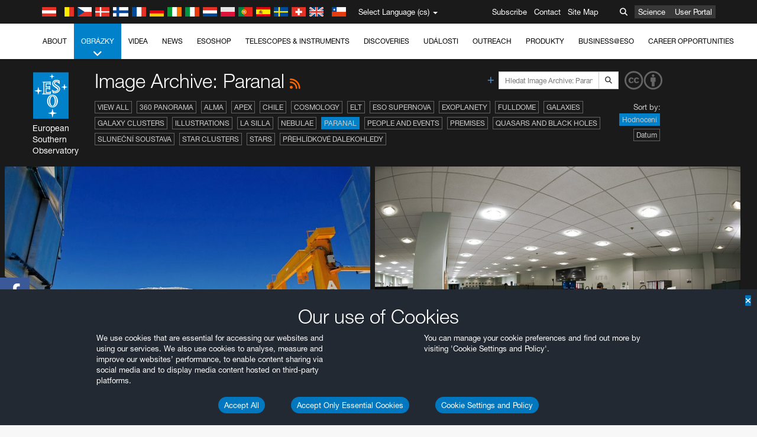

--- FILE ---
content_type: text/html; charset=utf-8
request_url: https://www.hq.eso.org/public/czechrepublic/images/archive/category/paranal/list/53/
body_size: 15608
content:
<!DOCTYPE html>


<html lang="cs">
<head prefix="og: http://ogp.me/ns# fb: http://ogp.me/ns/fb#">
<meta charset="utf-8">
<meta http-equiv="X-UA-Compatible" content="IE=edge">
<meta name="viewport" content="width=device-width, initial-scale=1">
<base target="_top" />
<meta name="robots" content="index,follow" />

<meta name="description" content="Image Archive: Paranal" />

<meta name="author" content="information@eso.org" />
<meta name="description" content="ESO, European Organisation for Astronomical Research in the Southern Hemisphere" />
<meta name="keywords" content="ESO, eso.org, Astronomy, Astrophysics, Astronomie, Suedsternwarte, telescopes, detectors, comets, planets, stars, galaxies, nebulae, universe, NTT, VLT, VLTI, ALMA, ELT, La Silla, Paranal, Garching, Chile" />
<meta name="statvooVerification" content="f546f5bccd3fb7f8c5d8e97c6beab814" />


<link rel="alternate" href="https://www.eso.org/public/images/archive/category/paranal/list/53/" hreflang="x-default" /><link rel="alternate" href="https://www.eso.org/public/australia/images/archive/category/paranal/list/53/" hreflang="en-au" /><link rel="alternate" href="https://www.eso.org/public/unitedkingdom/images/archive/category/paranal/list/53/" hreflang="en-gb" /><link rel="alternate" href="https://www.eso.org/public/ireland/images/archive/category/paranal/list/53/" hreflang="en-ie" /><link rel="alternate" href="https://www.eso.org/public/czechrepublic/images/archive/category/paranal/list/53/" hreflang="cs" /><link rel="alternate" href="https://www.eso.org/public/denmark/images/archive/category/paranal/list/53/" hreflang="da" /><link rel="alternate" href="https://www.eso.org/public/netherlands/images/archive/category/paranal/list/53/" hreflang="nl" /><link rel="alternate" href="https://www.eso.org/public/belgium-nl/images/archive/category/paranal/list/53/" hreflang="nl-be" /><link rel="alternate" href="https://www.eso.org/public/finland/images/archive/category/paranal/list/53/" hreflang="fi" /><link rel="alternate" href="https://www.eso.org/public/france/images/archive/category/paranal/list/53/" hreflang="fr" /><link rel="alternate" href="https://www.eso.org/public/belgium-fr/images/archive/category/paranal/list/53/" hreflang="fr-be" /><link rel="alternate" href="https://www.eso.org/public/switzerland-fr/images/archive/category/paranal/list/53/" hreflang="fr-ch" /><link rel="alternate" href="https://www.eso.org/public/germany/images/archive/category/paranal/list/53/" hreflang="de" /><link rel="alternate" href="https://www.eso.org/public/austria/images/archive/category/paranal/list/53/" hreflang="de-at" /><link rel="alternate" href="https://www.eso.org/public/belgium-de/images/archive/category/paranal/list/53/" hreflang="de-be" /><link rel="alternate" href="https://www.eso.org/public/switzerland-de/images/archive/category/paranal/list/53/" hreflang="de-ch" /><link rel="alternate" href="https://www.eso.org/public/italy/images/archive/category/paranal/list/53/" hreflang="it" /><link rel="alternate" href="https://www.eso.org/public/switzerland-it/images/archive/category/paranal/list/53/" hreflang="it-ch" /><link rel="alternate" href="https://www.eso.org/public/poland/images/archive/category/paranal/list/53/" hreflang="pl" /><link rel="alternate" href="https://www.eso.org/public/portugal/images/archive/category/paranal/list/53/" hreflang="pt" /><link rel="alternate" href="https://www.eso.org/public/spain/images/archive/category/paranal/list/53/" hreflang="es" /><link rel="alternate" href="https://www.eso.org/public/chile/images/archive/category/paranal/list/53/" hreflang="es-cl" /><link rel="alternate" href="https://www.eso.org/public/sweden/images/archive/category/paranal/list/53/" hreflang="sv" />

<link href="https://mastodon.social/@esoastronomy" rel="me">
<link rel="shortcut icon" href="https://www.eso.org/public/archives/favicon.ico" />

<title>Image Archive: Paranal | ESO Česko</title>






<!-- fonts.com tracker -->
<style type="text/css">
    @import url("https://fast.fonts.net/t/1.css?apiType=css&projectid=03892b9b-79f6-4f01-9746-af912ebf5e47");
</style>

<link href="/public/archives/djp/css/main.01d86ad5297f.css" rel="stylesheet" type="text/css" />

<link href="https://feeds.feedburner.com/EsoTopNews" rel="alternate" type="application/rss+xml" title="ESO Top News" />
<link href="https://feeds.feedburner.com/EsoAnnouncements" rel="alternate" type="application/rss+xml" title="ESO Announcements" />
<link href="https://feeds.feedburner.com/ESOcast" rel="alternate" type="application/rss+xml" title="ESOCast" />
<link href="https://recruitment.eso.org/jobs.rss" rel="alternate" type="application/rss+xml" title="Jobs@ESO" />
<link href="https://www.eso.org/public/blog/feed/" rel="alternate" type="application/rss+xml" title="ESOblog" />


<!--[if lte IE 9]>
	<script type="text/javascript" src="/public/archives/djp/js/ie8compat.4841020d40d6.js" charset="utf-8"></script>
	<script src="//oss.maxcdn.com/respond/1.4.2/respond.min.js"></SCRIpt>
	<script src="//oss.maxcdn.com/html5shiv/3.7.2/html5shiv.min.js"></script>
<![endif]-->


<meta name="twitter:card" content="summary" />

<meta name="twitter:site" content="@ESO" />
<meta name="twitter:creator" content="@ESO" />



















    <meta property="og:title" content="Image Archive: Paranal" />

</head>

<body>

<nav class="navbar-general-wrapper" role="navigation">
	<div class="navbar-general">
		<div class="minilogo">
			<a href="/public/">
				<div class="sprites-esologo-23-30" title="European Organisation for Astronomical Research in the Southern Hemisphere"></div>
			</a>
		</div>
		<div id="select-language">
			<div class="flags">
				<div title="Austria" class="sprites-flag_at"></div>
				<div title="Belgium" class="sprites-flag_be"></div>
				<div title="Czechia" class="sprites-flag_cz"></div>
				<div title="Denmark" class="sprites-flag_da"></div>
				<div title="Finland" class="sprites-flag_fi"></div>
				<div title="France" class="sprites-flag_fr"></div>
				<div title="Germany" class="sprites-flag_de"></div>
				<div title="Ireland" class="sprites-flag_ie"></div>
				<div title="Italy" class="sprites-flag_it"></div>
				<div title="Netherlands" class="sprites-flag_nl"></div>
				<div title="Poland" class="sprites-flag_pl"></div>
				<div title="Portugal" class="sprites-flag_pt"></div>
				<div title="Spain" class="sprites-flag_es"></div>
				<div title="Sweden" class="sprites-flag_sv"></div>
				<div title="Switzerland" class="sprites-flag_ch"></div>
				<div title="UK" class="sprites-flag_gb"></div>
				<div style="margin-left: 8px" title="Chile" class="sprites-flag_cl"></div>
			</div>
			<div class="languages">
				<div class="language-button">
					<span class="language-text">Select Language (cs)</span>
					<div class="language-flag"><div title="cs" class="flag sprites-flag_cs">&nbsp;</div><span> (cs)</span></div>
					<span class="caret"></span>
				</div>
				<ul class="languages-dropdown" role="menu">
				
					
					
					<li class="language"><a role="menuitem" href="/public/images/archive/category/paranal/list/53/?lang"><div title="International English" class="flag sprites-flag_en">&nbsp;</div>International English</a></li>
					
				
					
					
					<li class="language"><a role="menuitem" href="/public/denmark/images/archive/category/paranal/list/53/?lang"><div title="Dansk" class="flag sprites-flag_da">&nbsp;</div>Dansk</a></li>
					
				
					
					
					<li class="language"><a role="menuitem" href="/public/germany/images/archive/category/paranal/list/53/?lang"><div title="Deutsch" class="flag sprites-flag_de">&nbsp;</div>Deutsch</a></li>
					
				
					
					
					<li class="language"><a role="menuitem" href="/public/belgium-de/images/archive/category/paranal/list/53/?lang"><div title="Deutsch (Belgien)" class="flag sprites-flag_be">&nbsp;</div>Deutsch (Belgien)</a></li>
					
				
					
					
					<li class="language"><a role="menuitem" href="/public/switzerland-de/images/archive/category/paranal/list/53/?lang"><div title="Deutsch (Schweiz)" class="flag sprites-flag_ch">&nbsp;</div>Deutsch (Schweiz)</a></li>
					
				
					
					
					<li class="language"><a role="menuitem" href="/public/austria/images/archive/category/paranal/list/53/?lang"><div title="Deutsch (Österreich)" class="flag sprites-flag_at">&nbsp;</div>Deutsch (Österreich)</a></li>
					
				
					
					
					<li class="language"><a role="menuitem" href="/public/australia/images/archive/category/paranal/list/53/?lang"><div title="English (Australia)" class="flag sprites-flag_au">&nbsp;</div>English (Australia)</a></li>
					
				
					
					
					<li class="language"><a role="menuitem" href="/public/ireland/images/archive/category/paranal/list/53/?lang"><div title="English (Ireland)" class="flag sprites-flag_ie">&nbsp;</div>English (Ireland)</a></li>
					
				
					
					
					<li class="language"><a role="menuitem" href="/public/unitedkingdom/images/archive/category/paranal/list/53/?lang"><div title="English (UK)" class="flag sprites-flag_gb">&nbsp;</div>English (UK)</a></li>
					
				
					
					
					<li class="language"><a role="menuitem" href="/public/spain/images/archive/category/paranal/list/53/?lang"><div title="Español" class="flag sprites-flag_es">&nbsp;</div>Español</a></li>
					
				
					
					
					<li class="language"><a role="menuitem" href="/public/chile/images/archive/category/paranal/list/53/?lang"><div title="Español (Chile)" class="flag sprites-flag_cl">&nbsp;</div>Español (Chile)</a></li>
					
				
					
					
					<li class="language"><a role="menuitem" href="/public/france/images/archive/category/paranal/list/53/?lang"><div title="Français" class="flag sprites-flag_fr">&nbsp;</div>Français</a></li>
					
				
					
					
					<li class="language"><a role="menuitem" href="/public/belgium-fr/images/archive/category/paranal/list/53/?lang"><div title="Français (Belgique)" class="flag sprites-flag_be">&nbsp;</div>Français (Belgique)</a></li>
					
				
					
					
					<li class="language"><a role="menuitem" href="/public/switzerland-fr/images/archive/category/paranal/list/53/?lang"><div title="Français (Suisse)" class="flag sprites-flag_ch">&nbsp;</div>Français (Suisse)</a></li>
					
				
					
					
					<li class="language"><a role="menuitem" href="/public/italy/images/archive/category/paranal/list/53/?lang"><div title="Italiano" class="flag sprites-flag_it">&nbsp;</div>Italiano</a></li>
					
				
					
					
					<li class="language"><a role="menuitem" href="/public/switzerland-it/images/archive/category/paranal/list/53/?lang"><div title="Italiano (Svizzera)" class="flag sprites-flag_ch">&nbsp;</div>Italiano (Svizzera)</a></li>
					
				
					
					
					<li class="language"><a role="menuitem" href="/public/netherlands/images/archive/category/paranal/list/53/?lang"><div title="Nederlands" class="flag sprites-flag_nl">&nbsp;</div>Nederlands</a></li>
					
				
					
					
					<li class="language"><a role="menuitem" href="/public/belgium-nl/images/archive/category/paranal/list/53/?lang"><div title="Nederlands (België)" class="flag sprites-flag_be">&nbsp;</div>Nederlands (België)</a></li>
					
				
					
					
					<li class="language"><a role="menuitem" href="/public/poland/images/archive/category/paranal/list/53/?lang"><div title="Polski" class="flag sprites-flag_pl">&nbsp;</div>Polski</a></li>
					
				
					
					
					<li class="language"><a role="menuitem" href="/public/portugal/images/archive/category/paranal/list/53/?lang"><div title="Português" class="flag sprites-flag_pt">&nbsp;</div>Português</a></li>
					
				
					
					
					<li class="language"><a role="menuitem" href="/public/finland/images/archive/category/paranal/list/53/?lang"><div title="Suomi" class="flag sprites-flag_fi">&nbsp;</div>Suomi</a></li>
					
				
					
					
					<li class="language"><a role="menuitem" href="/public/sweden/images/archive/category/paranal/list/53/?lang"><div title="Svenska" class="flag sprites-flag_sv">&nbsp;</div>Svenska</a></li>
					
				
					
					
					<li class="language selected"><a role="menuitem" href="/public/czechrepublic/images/archive/category/paranal/list/53/?lang"><div title="Česky" class="flag sprites-flag_cs">&nbsp;</div>Česky</a></li>
					
				
				</ul>
			</div>
		</div>
		<div class="sections">
			<a href="https://www.eso.org/sci.html">Science</a>
			<a href="/UserPortal/">User Portal</a>
			
		</div>
		<div class="searchbox">
			<button type="button" class="btn btn-default" id="searchbox-button">
				<span class="fa fa-search"></span>
			</button>
			<div id="searchbox-dropdown">
				<form action="/public/search/" method="get" class="form-inline" role="search">
					<div class="form-group">
						<div class="input-group">
							<input type="text" value="" placeholder="Hledat..." name="q" class="form-control">
							<span class="input-group-btn">
								<button class="btn btn-default" type="submit"><span class="fa fa-search"></span></button>
							</span>
						</div>

							<!-- </span> -->
						<!-- </div> -->
					</div>
				</form>
			</div>
		</div>
		<div class="links">
			<a href="/public/outreach/newsletters/esonews/">Subscribe</a>
			<a href="/public/about-eso/travel/">Contact</a>
			<a href="/public/sitemap/">Site Map</a>
		</div>
	</div>
</nav>



<nav class="main-menu-wrapper" role="navigation">
	<div class="main-menu">
		<div class="mobile-menu clearfix">
			<button class="menu-trigger"><span class="fa fa-navicon"></span> Open Menu</button>
		</div>
		



<ul class="level0 mainmenu-aim">

    <li><a href="/public/about-eso/">About<span class="fa fa-angle-down level0-children-arrows"></span></a>
    
    <span class="mobile-children">
        <span class="fa fa-angle-down"></span>
    </span>
    <div class="level1-wrapper">
        <div class="level1">
            <ul id="submenu-aim-2" class="submenu-aim">
            

<li class=""><a href="/public/about-eso/organisation/">
        Organisation
        
    </a></li><li class=""><a href="/public/about-eso/mission-vision-values-strategy/">
        Mission-Vision-Values-Strategy
        
    </a></li><li class=""><a href="/public/about-eso/dg-office/">
        Director General
        
    </a></li><li class=""><a href="/public/about-eso/committees.html">
        ESO's Governing Bodies
        
    </a></li><li class="submenu"><a href="/public/about-eso/memberstates/">
        Členské státy a partneři
        
            <span class="desktop-children topmenu-arrow fa fa-angle-right"></span></a><span class="mobile-children"><span class="fa fa-angle-down"></span></span><ul id="submenu-aim-7" class="submenu-aim sublevel"><li class=""><a href="/public/about-eso/memberstates/austrianinvolvement/">
        Rakousko
        
    </a></li><li class=""><a href="/public/about-eso/memberstates/belgianinvolvement/">
        Belgie
        
    </a></li><li class=""><a href="/public/about-eso/memberstates/czechinvolvement/">
        Czechia
        
    </a></li><li class=""><a href="/public/about-eso/memberstates/danishinvolvement/">
        Dánsko
        
    </a></li><li class=""><a href="/public/about-eso/memberstates/finnishinvolvement/">
        Finsko
        
    </a></li><li class=""><a href="/public/about-eso/memberstates/frenchinvolvement/">
        Francie
        
    </a></li><li class=""><a href="/public/about-eso/memberstates/germaninvolvement/">
        Německo
        
    </a></li><li class=""><a href="/public/about-eso/memberstates/irishinvolvement/">
        Irsko
        
    </a></li><li class=""><a href="/public/about-eso/memberstates/italianinvolvement/">
        Itálie
        
    </a></li><li class=""><a href="/public/about-eso/memberstates/dutchinvolvement/">
        Nizozemsko
        
    </a></li><li class=""><a href="/public/about-eso/memberstates/polishinvolvement/">
        Polsko
        
    </a></li><li class=""><a href="/public/about-eso/memberstates/portugueseinvolvement/">
        Portugalsko
        
    </a></li><li class=""><a href="/public/about-eso/memberstates/spanishinvolvement/">
        Španělsko
        
    </a></li><li class=""><a href="/public/about-eso/memberstates/swedishinvolvement/">
        Švédsko
        
    </a></li><li class=""><a href="/public/about-eso/memberstates/swissinvolvement/">
        Švýcarsko
        
    </a></li><li class=""><a href="/public/about-eso/memberstates/britishinvolvement/">
        Spojené království
        
    </a></li><li class=""><a href="/public/about-eso/strategicpartners/australianinvolvement/">
        Austrálie (partner)
        
    </a></li></ul></li><li class="submenu"><a href="/public/about-eso/eso-and-chile/">
        ESO & Chile
        
            <span class="desktop-children topmenu-arrow fa fa-angle-right"></span></a><span class="mobile-children"><span class="fa fa-angle-down"></span></span><ul id="submenu-aim-25" class="submenu-aim sublevel"><li class=""><a href="/public/about-eso/eso-and-chile/representation-office-chile/">
        ESO Representation Office in Chile
        
    </a></li></ul></li><li class="submenu"><a href="/public/about-eso/travel/">
        Travel and Contacts
        
            <span class="desktop-children topmenu-arrow fa fa-angle-right"></span></a><span class="mobile-children"><span class="fa fa-angle-down"></span></span><ul id="submenu-aim-27" class="submenu-aim sublevel"><li class=""><a href="/public/about-eso/travel/garching/">
        Travel to ESO Headquarters
        
    </a></li><li class=""><a href="/public/about-eso/travel/vitacura/">
        Travel to Vitacura Office
        
    </a></li><li class=""><a href="/public/about-eso/travel/guesthouse/">
        Travel to Guesthouse
        
    </a></li><li class=""><a href="/public/about-eso/travel/lasilla/">
        Travel to La Silla
        
    </a></li><li class=""><a href="/public/about-eso/travel/laserena/">
        Travel to La Serena
        
    </a></li><li class=""><a href="/public/about-eso/travel/paranal/">
        Travel to Paranal
        
    </a></li><li class=""><a href="/public/about-eso/travel/antofagasta/">
        Travel to Antofagasta
        
    </a></li><li class=""><a href="/public/about-eso/travel/chajnantor/">
        Travel to Chajnantor
        
    </a></li><li class=""><a href="/public/about-eso/travel/elt/">
        Travel to ELT Armazones
        
    </a></li></ul></li><li class="submenu"><a href="/public/about-eso/visitors/">
        Visits to ESO Sites
        
            <span class="desktop-children topmenu-arrow fa fa-angle-right"></span></a><span class="mobile-children"><span class="fa fa-angle-down"></span></span><ul id="submenu-aim-37" class="submenu-aim sublevel"><li class=""><a href="/public/about-eso/visitors/paranal/">
        Weekend visits to Paranal
        
    </a></li><li class=""><a href="/public/about-eso/visitors/lasilla/">
        Weekend Visits to La Silla
        
    </a></li><li class=""><a href="/public/outreach/pressmedia/mediavisits/">
        Media Visits
        
    </a></li><li class=""><a href="/public/about-eso/visitors/virtual-tours/">
        Virtual Visits
        
    </a></li></ul></li><li class=""><a href="/public/about-eso/societal-benefits/">
        ESO and Society
        
    </a></li><li class=""><a href="/public/about-eso/architecture/">
        Architecture at ESO
        
    </a></li><li class=""><a href="/public/about-eso/timeline/">
        Časová osa
        
    </a></li><li class="submenu"><a class="no-link children" href="#">
        Udržitelnost
        
            <span class="desktop-children topmenu-arrow fa fa-angle-right"></span></a><span class="mobile-children"><span class="fa fa-angle-down"></span></span><ul id="submenu-aim-45" class="submenu-aim sublevel"><li class=""><a href="/public/about-eso/sustainability/green/">
        Environmentální udržitelnost v ESO
        
    </a></li><li class=""><a href="/public/about-eso/sustainability/eso-un-sdgs/">
        ESO a cíle udržitelného rozvoje OSN
        
    </a></li><li class=""><a href="/public/about-eso/sustainability/dei-at-eso/">
        Diverzita, rovnost a inkluze
        
    </a></li></ul></li><li class=""><a href="/public/about-eso/dark-skies-preservation/">
        Zachování tmavé oblohy
        
    </a></li><li class=""><a href="/public/about-eso/privacy/">
        Terms and Conditions
        
    </a></li>

            </ul>
        </div>
    </div>
    
    </li>

    <li class="current current-leaf"><a href="/public/images/">Obrázky<span class="fa fa-angle-down level0-children-arrows"></span></a>
    
    <span class="mobile-children">
        <span class="fa fa-angle-down"></span>
    </span>
    <div class="level1-wrapper">
        <div class="level1">
            <ul id="submenu-aim-51" class="submenu-aim selected">
            

<li class=""><a href="/public/images/search/">
        Advanced Search
        
    </a></li><li class=""><a href="/public/images/comparisons/">
        Image Comparisons
        
    </a></li><li class=""><a href="/public/images/potw/">
        Obrázek týdne
        
    </a></li><li class=""><a href="/public/copyright/">
        Použití snímků a videí ESO
        
    </a></li>

            </ul>
        </div>
    </div>
    
    </li>

    <li><a href="/public/videos/">Videa<span class="fa fa-angle-down level0-children-arrows"></span></a>
    
    <span class="mobile-children">
        <span class="fa fa-angle-down"></span>
    </span>
    <div class="level1-wrapper">
        <div class="level1">
            <ul id="submenu-aim-56" class="submenu-aim">
            

<li class=""><a href="/public/videos/search/">
        Advanced Search
        
    </a></li><li class=""><a href="/public/copyright/">
        Usage of ESO Videos and Images
        
    </a></li><li class=""><a href="/public/videoformats/">
        Video Formats
        
    </a></li>

            </ul>
        </div>
    </div>
    
    </li>

    <li><a href="/public/news/">News<span class="fa fa-angle-down level0-children-arrows"></span></a>
    
    <span class="mobile-children">
        <span class="fa fa-angle-down"></span>
    </span>
    <div class="level1-wrapper">
        <div class="level1">
            <ul id="submenu-aim-60" class="submenu-aim">
            

<li class=""><a href="/public/news/">
        Tisková zpráva
        
    </a></li><li class=""><a href="/public/announcements/">
        Oznámení
        
    </a></li><li class=""><a href="https://www.eso.org/public/blog/">
        ESOblog
        
    </a></li><li class="submenu"><a href="/public/outreach/pressmedia/">
        Press Room
        
            <span class="desktop-children topmenu-arrow fa fa-angle-right"></span></a><span class="mobile-children"><span class="fa fa-angle-down"></span></span><ul id="submenu-aim-64" class="submenu-aim sublevel"><li class=""><a href="/public/outreach/pressmedia/mediavisits/">
        Media Visits
        
    </a></li><li class=""><a href="/public/copyright/">
        Copyright Notice
        
    </a></li></ul></li><li class=""><a href="/public/newsletters/">
        ESO Newsletters
        
    </a></li>

            </ul>
        </div>
    </div>
    
    </li>

    <li><a href="/public/shop/">ESOshop<span class="fa fa-angle-down level0-children-arrows"></span></a>
    
    <span class="mobile-children">
        <span class="fa fa-angle-down"></span>
    </span>
    <div class="level1-wrapper">
        <div class="level1">
            <ul id="submenu-aim-68" class="submenu-aim">
            

<li class="submenu"><a href="/public/shop/category/">
        Shop Products
        
            <span class="desktop-children topmenu-arrow fa fa-angle-right"></span></a><span class="mobile-children"><span class="fa fa-angle-down"></span></span><ul id="submenu-aim-69" class="submenu-aim sublevel"><li class=""><a href="/public/shop/category/annualreport/">
        Annual Reports
        
    </a></li><li class=""><a href="/public/shop/category/apparel/">
        Apparel
        
    </a></li><li class=""><a href="/public/shop/category/book/">
        Books
        
    </a></li><li class=""><a href="/public/shop/category/brochure/">
        Brochures
        
    </a></li><li class=""><a href="/public/shop/category/calendar/">
        Calendars
        
    </a></li><li class=""><a href="/public/shop/category/capjournal/">
        CAPjournals
        
    </a></li><li class=""><a href="/public/shop/category/conferenceitem/">
        Conferences
        
    </a></li><li class=""><a href="/public/shop/category/media/">
        DVDs/Bluray/CDs
        
    </a></li><li class=""><a href="/public/shop/category/supernovaactivity/">
        ESO Supernova Activities
        
    </a></li><li class=""><a href="/public/shop/category/flyer/">
        Flyers
        
    </a></li><li class=""><a href="/public/shop/category/handout/">
        Handouts
        
    </a></li><li class=""><a href="/public/shop/category/map/">
        Maps
        
    </a></li><li class=""><a href="/public/shop/category/merchandise/">
        Merchandise
        
    </a></li><li class=""><a href="/public/shop/category/mountedimage/">
        Mounted Images
        
    </a></li><li class=""><a href="/public/shop/category/postcard/">
        Postcards
        
    </a></li><li class=""><a href="/public/shop/category/printedposter/">
        Posters
        
    </a></li><li class=""><a href="/public/shop/category/technicaldocument/">
        Reports
        
    </a></li><li class=""><a href="/public/shop/category/sticker/">
        Stickers
        
    </a></li></ul></li><li class=""><a href="/public/shop/cart/">
        View shopping cart
        
    </a></li><li class=""><a href="/public/shop/checkout/">
        Objednávka
        
    </a></li><li class="submenu"><a href="/public/shopinfo/">
        Information
        
            <span class="desktop-children topmenu-arrow fa fa-angle-right"></span></a><span class="mobile-children"><span class="fa fa-angle-down"></span></span><ul id="submenu-aim-90" class="submenu-aim sublevel"><li class=""><a href="/public/shopinfo/bulk_orders/">
        Bulk Orders
        
    </a></li><li class=""><a href="/public/shopinfo/">
        Purchasing Steps
        
    </a></li><li class=""><a href="/public/shopinfo/payment/">
        Platba
        
    </a></li><li class=""><a href="/public/shopinfo/shipping/">
        Poštovné
        
    </a></li><li class=""><a href="/public/shopinfo/shopstaff/">
        Staff Shopping
        
    </a></li><li class=""><a href="/public/shopinfo/terms/">
        Terms & Conditions
        
    </a></li></ul></li><li class=""><a href="/public/shop/freeorder/">
        Free Orders for Educators and Media
        
    </a></li>

            </ul>
        </div>
    </div>
    
    </li>

    <li><a href="/public/teles-instr/">Telescopes & Instruments<span class="fa fa-angle-down level0-children-arrows"></span></a>
    
    <span class="mobile-children">
        <span class="fa fa-angle-down"></span>
    </span>
    <div class="level1-wrapper">
        <div class="level1">
            <ul id="submenu-aim-98" class="submenu-aim">
            

<li class="submenu"><a href="/public/teles-instr/paranal-observatory/">
        Paranal Observatory
        
            <span class="desktop-children topmenu-arrow fa fa-angle-right"></span></a><span class="mobile-children"><span class="fa fa-angle-down"></span></span><ul id="submenu-aim-99" class="submenu-aim sublevel"><li class="submenu"><a href="/public/teles-instr/paranal-observatory/vlt/">
        Very Large Telescope
        
            <span class="desktop-children topmenu-arrow fa fa-angle-right"></span></a><span class="mobile-children"><span class="fa fa-angle-down"></span></span><ul id="submenu-aim-100" class="submenu-aim sublevel"><li class="submenu"><a href="/public/teles-instr/paranal-observatory/vlt/vlt-instr/">
        VLT Instruments
        
            <span class="desktop-children topmenu-arrow fa fa-angle-right"></span></a><span class="mobile-children"><span class="fa fa-angle-down"></span></span><ul id="submenu-aim-101" class="submenu-aim sublevel"><li class=""><a href="/public/teles-instr/paranal-observatory/vlt/vlt-instr/4lgsf/">
        4LGSF
        
    </a></li><li class=""><a href="/public/teles-instr/paranal-observatory/vlt/vlt-instr/cubes/">
        CUBES
        
    </a></li><li class=""><a href="/public/teles-instr/paranal-observatory/vlt/vlt-instr/crires+/">
        CRIRES+
        
    </a></li><li class=""><a href="/public/teles-instr/paranal-observatory/vlt/vlt-instr/espresso/">
        ESPRESSO
        
    </a></li><li class=""><a href="/public/teles-instr/paranal-observatory/vlt/vlt-instr/eris/">
        ERIS
        
    </a></li><li class=""><a href="/public/teles-instr/paranal-observatory/vlt/vlt-instr/flames/">
        FLAMES
        
    </a></li><li class=""><a href="/public/teles-instr/paranal-observatory/vlt/vlt-instr/fors/">
        FORS1 and FORS2
        
    </a></li><li class=""><a href="/public/teles-instr/paranal-observatory/vlt/vlt-instr/hawk-i/">
        HAWK-I
        
    </a></li><li class=""><a href="/public/teles-instr/paranal-observatory/vlt/vlt-instr/kmos/">
        KMOS
        
    </a></li><li class=""><a href="/public/teles-instr/paranal-observatory/vlt/vlt-instr/mavis/">
        MAVIS
        
    </a></li><li class=""><a href="/public/teles-instr/paranal-observatory/vlt/vlt-instr/moons/">
        MOONS
        
    </a></li><li class=""><a href="/public/teles-instr/paranal-observatory/vlt/vlt-instr/muse/">
        MUSE
        
    </a></li><li class=""><a href="/public/teles-instr/paranal-observatory/vlt/vlt-instr/sphere/">
        SPHERE
        
    </a></li><li class=""><a href="/public/teles-instr/paranal-observatory/vlt/vlt-instr/uves/">
        UVES
        
    </a></li><li class=""><a href="/public/teles-instr/paranal-observatory/vlt/vlt-instr/visir/">
        VISIR
        
    </a></li><li class=""><a href="/public/teles-instr/paranal-observatory/vlt/vlt-instr/x-shooter/">
        X-shooter
        
    </a></li></ul></li><li class="submenu"><a href="/public/teles-instr/paranal-observatory/vlt/vlti/">
        VLT Interferometer
        
            <span class="desktop-children topmenu-arrow fa fa-angle-right"></span></a><span class="mobile-children"><span class="fa fa-angle-down"></span></span><ul id="submenu-aim-118" class="submenu-aim sublevel"><li class=""><a href="/public/teles-instr/paranal-observatory/vlt/vlt-instr/gravity+/">
        GRAVITY+
        
    </a></li><li class=""><a href="/public/teles-instr/paranal-observatory/vlt/vlt-instr/gravity/">
        GRAVITY
        
    </a></li><li class=""><a href="/public/teles-instr/paranal-observatory/vlt/vlt-instr/matisse/">
        MATISSE
        
    </a></li><li class=""><a href="/public/teles-instr/paranal-observatory/vlt/vlt-instr/naomi/">
        NAOMI
        
    </a></li><li class=""><a href="/public/teles-instr/paranal-observatory/vlt/vlt-instr/pionier/">
        PIONIER
        
    </a></li></ul></li><li class=""><a href="/public/teles-instr/paranal-observatory/vlt/auxiliarytelescopes/">
        Auxiliary Telescopes
        
    </a></li></ul></li><li class="submenu"><a href="/public/teles-instr/paranal-observatory/surveytelescopes/">
        Přehlídkové Dalekohledy
        
            <span class="desktop-children topmenu-arrow fa fa-angle-right"></span></a><span class="mobile-children"><span class="fa fa-angle-down"></span></span><ul id="submenu-aim-125" class="submenu-aim sublevel"><li class="submenu"><a href="/public/teles-instr/paranal-observatory/surveytelescopes/vista/">
        VISTA
        
            <span class="desktop-children topmenu-arrow fa fa-angle-right"></span></a><span class="mobile-children"><span class="fa fa-angle-down"></span></span><ul id="submenu-aim-126" class="submenu-aim sublevel"><li class=""><a href="/public/teles-instr/paranal-observatory/surveytelescopes/vista/mirror/">
        The VISTA mirror
        
    </a></li><li class=""><a href="/public/teles-instr/paranal-observatory/surveytelescopes/vista/4most/">
        4MOST
        
    </a></li><li class=""><a href="/public/teles-instr/paranal-observatory/surveytelescopes/vista/surveys/">
        The VISTA surveys
        
    </a></li><li class=""><a href="/public/teles-instr/paranal-observatory/surveytelescopes/vista/consortium/">
        The VISTA consortium
        
    </a></li></ul></li><li class="submenu"><a href="/public/teles-instr/paranal-observatory/surveytelescopes/vst/">
        VST
        
            <span class="desktop-children topmenu-arrow fa fa-angle-right"></span></a><span class="mobile-children"><span class="fa fa-angle-down"></span></span><ul id="submenu-aim-131" class="submenu-aim sublevel"><li class=""><a href="/public/teles-instr/paranal-observatory/surveytelescopes/vst/mirror/">
        The VST mirrors
        
    </a></li><li class=""><a href="/public/teles-instr/paranal-observatory/surveytelescopes/vst/camera/">
        OmegaCAM
        
    </a></li><li class=""><a href="/public/teles-instr/paranal-observatory/surveytelescopes/vst/surveys/">
        The VST surveys
        
    </a></li></ul></li></ul></li><li class=""><a href="/public/teles-instr/paranal-observatory/speculoos/">
        SPECULOOS
        
    </a></li><li class=""><a href="/public/teles-instr/paranal-observatory/ngts/">
        NGTS
        
    </a></li><li class=""><a href="/public/teles-instr/paranal-observatory/ctao/">
        Cherenkov Telescope Array Observatory
        
    </a></li><li class=""><a href="/public/teles-instr/paranal-observatory/oasis/">
        OASIS
        
    </a></li></ul></li><li class="submenu"><a href="/public/teles-instr/lasilla/">
        La Silla Observatory
        
            <span class="desktop-children topmenu-arrow fa fa-angle-right"></span></a><span class="mobile-children"><span class="fa fa-angle-down"></span></span><ul id="submenu-aim-139" class="submenu-aim sublevel"><li class=""><a href="/public/teles-instr/lasilla/swedish/">
        Swedish–ESO Submillimetre Telescope
        
    </a></li><li class="submenu"><a href="/public/teles-instr/lasilla/ntt/">
        New Technology Telescope
        
            <span class="desktop-children topmenu-arrow fa fa-angle-right"></span></a><span class="mobile-children"><span class="fa fa-angle-down"></span></span><ul id="submenu-aim-141" class="submenu-aim sublevel"><li class=""><a href="/public/teles-instr/lasilla/ntt/efosc2/">
        EFOSC2
        
    </a></li><li class=""><a href="/public/teles-instr/lasilla/ntt/sofi/">
        SOFI
        
    </a></li><li class=""><a href="/public/teles-instr/lasilla/ntt/soxs/">
        SOXS
        
    </a></li></ul></li><li class="submenu"><a href="/public/teles-instr/lasilla/36/">
        ESO 3.6-metre telescope
        
            <span class="desktop-children topmenu-arrow fa fa-angle-right"></span></a><span class="mobile-children"><span class="fa fa-angle-down"></span></span><ul id="submenu-aim-145" class="submenu-aim sublevel"><li class=""><a href="/public/teles-instr/lasilla/36/harps/">
        HARPS
        
    </a></li><li class=""><a href="/public/teles-instr/lasilla/36/nirps/">
        NIRPS
        
    </a></li></ul></li><li class="submenu"><a href="/public/teles-instr/lasilla/mpg22/">
        MPG/ESO 2.2-metre telescope
        
            <span class="desktop-children topmenu-arrow fa fa-angle-right"></span></a><span class="mobile-children"><span class="fa fa-angle-down"></span></span><ul id="submenu-aim-148" class="submenu-aim sublevel"><li class=""><a href="/public/teles-instr/lasilla/mpg22/feros/">
        FEROS
        
    </a></li><li class=""><a href="/public/teles-instr/lasilla/mpg22/grond/">
        GROND
        
    </a></li><li class=""><a href="/public/teles-instr/lasilla/mpg22/wfi/">
        WFI
        
    </a></li></ul></li><li class="submenu"><a href="/public/teles-instr/lasilla/swiss/">
         Swiss 1.2-metre Leonhard Euler Telescope
        
            <span class="desktop-children topmenu-arrow fa fa-angle-right"></span></a><span class="mobile-children"><span class="fa fa-angle-down"></span></span><ul id="submenu-aim-152" class="submenu-aim sublevel"><li class=""><a href="/public/teles-instr/lasilla/swiss/coralie/">
        CORALIE
        
    </a></li></ul></li><li class=""><a href="/public/teles-instr/lasilla/rem/">
        Rapid Eye Mount telescope
        
    </a></li><li class=""><a href="/public/teles-instr/lasilla/trappist/">
        TRAnsiting Planets and PlanetesImals Small Telescope–South
        
    </a></li><li class="submenu"><a href="/public/teles-instr/lasilla/danish154/">
        Danish 1.54-metre telescope
        
            <span class="desktop-children topmenu-arrow fa fa-angle-right"></span></a><span class="mobile-children"><span class="fa fa-angle-down"></span></span><ul id="submenu-aim-156" class="submenu-aim sublevel"><li class=""><a href="/public/teles-instr/lasilla/danish154/dfosc/">
        DFOSC
        
    </a></li></ul></li><li class=""><a href="/public/teles-instr/lasilla/tarot/">
        Télescope à Action Rapide pour les Objets Transitoires
        
    </a></li><li class=""><a href="/public/teles-instr/lasilla/1mschmidt/">
        ESO 1-metre Schmidt telescope
        
    </a></li><li class=""><a href="/public/teles-instr/lasilla/152metre/">
        ESO 1.52-metre telescope
        
    </a></li><li class="submenu"><a href="/public/teles-instr/lasilla/1metre/">
        ESO 1-metre telescope
        
            <span class="desktop-children topmenu-arrow fa fa-angle-right"></span></a><span class="mobile-children"><span class="fa fa-angle-down"></span></span><ul id="submenu-aim-161" class="submenu-aim sublevel"><li class=""><a href="/public/teles-instr/lasilla/1metre/fideos/">
        FIDEOS
        
    </a></li></ul></li><li class=""><a href="/public/teles-instr/lasilla/05metre/">
        ESO 0.5-metre telescope
        
    </a></li><li class=""><a href="/public/teles-instr/lasilla/coude/">
        Coudé Auxiliary Telescope
        
    </a></li><li class=""><a href="/public/teles-instr/lasilla/marly/">
        MarLy 1-metre telescope
        
    </a></li><li class=""><a href="/public/teles-instr/lasilla/09metre/">
        Dutch 0.9-metre telescope
        
    </a></li><li class=""><a href="/public/teles-instr/lasilla/t70/">
        Swiss T70 telescope
        
    </a></li><li class=""><a href="/public/teles-instr/lasilla/bochum/">
        Bochum 0.61-metre telescope
        
    </a></li><li class=""><a href="/public/teles-instr/lasilla/danish05/">
        Danish 0.5-metre telescope
        
    </a></li><li class=""><a href="/public/teles-instr/lasilla/gpo/">
        Grand Prisme Objectif telescope
        
    </a></li><li class=""><a href="/public/teles-instr/lasilla/swiss04/">
        Swiss 0.4-metre telescope
        
    </a></li><li class=""><a href="/public/teles-instr/lasilla/marseille/">
        Marseille 0.36-metre telescope
        
    </a></li><li class=""><a href="/public/teles-instr/lasilla/grb/">
        GRB Monitoring System
        
    </a></li><li class=""><a href="/public/teles-instr/lasilla/mascara/">
        MASCARA
        
    </a></li><li class=""><a href="/public/teles-instr/lasilla/blackgem/">
        BlackGEM
        
    </a></li><li class=""><a href="/public/teles-instr/lasilla/extra/">
        ExTrA
        
    </a></li><li class=""><a href="/public/teles-instr/lasilla/test-bed/">
        Test-Bed Telescope
        
    </a></li></ul></li><li class="submenu"><a href="/public/teles-instr/alma/">
        ALMA
        
            <span class="desktop-children topmenu-arrow fa fa-angle-right"></span></a><span class="mobile-children"><span class="fa fa-angle-down"></span></span><ul id="submenu-aim-178" class="submenu-aim sublevel"><li class=""><a href="/public/teles-instr/alma/antennas/">
        Antennas
        
    </a></li><li class=""><a href="/public/teles-instr/alma/transporters/">
        Transporters
        
    </a></li><li class=""><a href="/public/teles-instr/alma/interferometry/">
        Interferometry
        
    </a></li><li class=""><a href="/public/teles-instr/alma/receiver-bands/">
        Receiver Bands
        
    </a></li><li class=""><a href="/public/teles-instr/alma/residencia/">
        ALMA Residencia
        
    </a></li><li class=""><a href="/public/teles-instr/alma/wsu/">
        Wideband Sensitivity Upgrade
        
    </a></li><li class=""><a href="/public/teles-instr/apex/">
        APEX
        
    </a></li></ul></li><li class=""><a href="/public/teles-instr/elt/">
        ELT
        
    </a></li><li class="submenu"><a href="/public/teles-instr/technology/">
        Technology for Telescopes
        
            <span class="desktop-children topmenu-arrow fa fa-angle-right"></span></a><span class="mobile-children"><span class="fa fa-angle-down"></span></span><ul id="submenu-aim-187" class="submenu-aim sublevel"><li class=""><a href="/public/teles-instr/technology/active_optics/">
        Active Optics
        
    </a></li><li class=""><a href="/public/teles-instr/technology/adaptive_optics/">
        Adaptive Optics
        
    </a></li><li class=""><a href="/public/teles-instr/technology/ifu/">
        Integral Field Units
        
    </a></li><li class=""><a href="/public/teles-instr/technology/interferometry/">
        Interferometry
        
    </a></li><li class=""><a href="/public/teles-instr/technology/spectroscopy/">
        Spectroscopy
        
    </a></li><li class=""><a href="/public/teles-instr/technology/polarimetry/">
        Polarimetry
        
    </a></li></ul></li><li class=""><a href="/public/teles-instr/instruments/">
        Instruments
        
    </a></li>

            </ul>
        </div>
    </div>
    
    </li>

    <li><a href="/public/science/">Discoveries<span class="fa fa-angle-down level0-children-arrows"></span></a>
    
    <span class="mobile-children">
        <span class="fa fa-angle-down"></span>
    </span>
    <div class="level1-wrapper">
        <div class="level1">
            <ul id="submenu-aim-195" class="submenu-aim">
            

<li class=""><a href="/public/science/key-discoveries/">
        ESO Key Astronomical Discoveries
        
    </a></li><li class=""><a href="/public/science/exoplanets/">
        Exoplanety
        
    </a></li><li class=""><a href="/public/science/gravitationalwaves/">
        Gravitational Wave Sources
        
    </a></li><li class="submenu"><a class="no-link children" href="#">
        Black Holes
        
            <span class="desktop-children topmenu-arrow fa fa-angle-right"></span></a><span class="mobile-children"><span class="fa fa-angle-down"></span></span><ul id="submenu-aim-199" class="submenu-aim sublevel"><li class=""><a href="https://www.eso.org/public/science/event-horizon/">
        First image of a black hole
        
    </a></li><li class=""><a href="https://www.eso.org/public/science/EHT-MilkyWay/">
        First image of the Milky Way central black hole
        
    </a></li><li class=""><a href="https://www.eso.org/public/science/gc/">
        More about the black hole at the galactic centre
        
    </a></li></ul></li><li class=""><a href="/public/science/grb/">
        Záblesky záření gama
        
    </a></li><li class=""><a href="/public/science/archive/">
        Vědecký archiv
        
    </a></li>

            </ul>
        </div>
    </div>
    
    </li>

    <li><a href="/public/events/">Události<span class="fa fa-angle-down level0-children-arrows"></span></a>
    
    <span class="mobile-children">
        <span class="fa fa-angle-down"></span>
    </span>
    <div class="level1-wrapper">
        <div class="level1">
            <ul id="submenu-aim-205" class="submenu-aim">
            

<li class="submenu"><a href="/public/events/exhibitions/">
        Exhibitions
        
            <span class="desktop-children topmenu-arrow fa fa-angle-right"></span></a><span class="mobile-children"><span class="fa fa-angle-down"></span></span><ul id="submenu-aim-206" class="submenu-aim sublevel"><li class=""><a href="/public/events/exhibitions/perma_exhibitions/">
        ESO Permanent Exhibitions
        
    </a></li></ul></li>

            </ul>
        </div>
    </div>
    
    </li>

    <li><a href="/public/outreach/">Outreach<span class="fa fa-angle-down level0-children-arrows"></span></a>
    
    <span class="mobile-children">
        <span class="fa fa-angle-down"></span>
    </span>
    <div class="level1-wrapper">
        <div class="level1">
            <ul id="submenu-aim-208" class="submenu-aim">
            

<li class="submenu"><a href="/public/outreach/eduoff/">
        Education
        
            <span class="desktop-children topmenu-arrow fa fa-angle-right"></span></a><span class="mobile-children"><span class="fa fa-angle-down"></span></span><ul id="submenu-aim-209" class="submenu-aim sublevel"><li class=""><a href="https://supernova.eso.org/education/teacher-training/">
        Teacher Schools
        
    </a></li><li class=""><a href="http://kids.alma.cl/?lang=en">
        ALMA Kids
        
    </a></li></ul></li><li class="submenu"><a class="no-link children" href="#">
        Partnerships
        
            <span class="desktop-children topmenu-arrow fa fa-angle-right"></span></a><span class="mobile-children"><span class="fa fa-angle-down"></span></span><ul id="submenu-aim-212" class="submenu-aim sublevel"><li class=""><a href="/public/outreach/partnerships/eson/">
        ESO Science Outreach Network
        
    </a></li></ul></li><li class=""><a href="/public/outreach/social/">
        Social Media
        
    </a></li><li class=""><a href="https://www.eso.org/public/outreach/webcams/">
        Webcams
        
    </a></li><li class=""><a href="https://supernova.eso.org/">
        ESO Supernova
        
    </a></li><li class=""><a href="/public/outreach/ai-disclaimer/">
        AI Disclaimer
        
    </a></li>

            </ul>
        </div>
    </div>
    
    </li>

    <li><a href="/public/products/">Produkty<span class="fa fa-angle-down level0-children-arrows"></span></a>
    
    <span class="mobile-children">
        <span class="fa fa-angle-down"></span>
    </span>
    <div class="level1-wrapper">
        <div class="level1">
            <ul id="submenu-aim-218" class="submenu-aim">
            

<li class="submenu"><a class="no-link children" href="#">
        Audiovisual and multimedia
        
            <span class="desktop-children topmenu-arrow fa fa-angle-right"></span></a><span class="mobile-children"><span class="fa fa-angle-down"></span></span><ul id="submenu-aim-219" class="submenu-aim sublevel"><li class=""><a href="/public/products/models3d/">
        3D models
        
    </a></li><li class=""><a href="/public/products/music/">
        Music
        
    </a></li><li class=""><a href="/public/products/planetariumshows/">
        Planetarium shows
        
    </a></li><li class=""><a href="/public/products/presentations/">
        Presentations
        
    </a></li><li class=""><a href="/public/products/soundscapes/">
        Soundscapes
        
    </a></li><li class=""><a href="https://www.eso.org/public/products/virtualbackgrounds/">
        Virtual Backgrounds
        
    </a></li><li class=""><a href="/public/products/virtualtours/">
        Virtual Tours
        
    </a></li></ul></li><li class="submenu"><a class="no-link children" href="#">
        Print products
        
            <span class="desktop-children topmenu-arrow fa fa-angle-right"></span></a><span class="mobile-children"><span class="fa fa-angle-down"></span></span><ul id="submenu-aim-227" class="submenu-aim sublevel"><li class=""><a href="/public/products/annualreports/">
        Annual Reports
        
    </a></li><li class=""><a href="/public/products/books/">
        Books
        
    </a></li><li class=""><a href="/public/products/brochures/">
        Brochures
        
    </a></li><li class=""><a href="/public/products/calendars/">
        Calendars
        
    </a></li><li class=""><a href="/public/products/flyers/">
        Flyers
        
    </a></li><li class=""><a href="/public/products/maps/">
        Maps
        
    </a></li><li class=""><a href="/public/products/presskits/">
        Press kits
        
    </a></li><li class=""><a href="/public/products/postcards/">
        Postcards
        
    </a></li><li class=""><a href="/public/products/stickers/">
        Stickers
        
    </a></li><li class=""><a href="/public/products/print_posters/">
        Printed posters
        
    </a></li><li class=""><a href="/public/products/papermodels/">
        Paper models
        
    </a></li></ul></li><li class="submenu"><a href="/public/products/merchandise/">
        Merchandise
        
            <span class="desktop-children topmenu-arrow fa fa-angle-right"></span></a><span class="mobile-children"><span class="fa fa-angle-down"></span></span><ul id="submenu-aim-239" class="submenu-aim sublevel"><li class=""><a href="/public/products/merchandise/">
        Merchandise
        
    </a></li><li class=""><a href="/public/products/apparel/">
        Apparel
        
    </a></li><li class=""><a href="/public/products/mountedimages/">
        Mounted images
        
    </a></li></ul></li><li class="submenu"><a class="no-link children" href="#">
        Electronic products
        
            <span class="desktop-children topmenu-arrow fa fa-angle-right"></span></a><span class="mobile-children"><span class="fa fa-angle-down"></span></span><ul id="submenu-aim-243" class="submenu-aim sublevel"><li class=""><a href="/public/products/elec_posters/">
        Electronic posters
        
    </a></li><li class=""><a href="https://www.eso.org/public/products/virtualbackgrounds/">
        Virtual Backgrounds
        
    </a></li></ul></li><li class=""><a href="/public/products/exhibitions/">
        Exhibition material
        
    </a></li><li class=""><a href="/public/products/logos/">
        Logo
        
    </a></li><li class=""><a href="/public/shop/">
        Order in ESOshop
        
    </a></li>

            </ul>
        </div>
    </div>
    
    </li>

    <li><a href="/public/industry/">Business@ESO<span class="fa fa-angle-down level0-children-arrows"></span></a>
    
    <span class="mobile-children">
        <span class="fa fa-angle-down"></span>
    </span>
    <div class="level1-wrapper">
        <div class="level1">
            <ul id="submenu-aim-249" class="submenu-aim">
            

<li class=""><a href="/public/industry/cp.html">
        Procurement at ESO
        
    </a></li><li class=""><a href="https://www.eso.org/public/industry/events/">
        Industry Events
        
    </a></li><li class="submenu"><a href="/public/industry/techtrans/">
        Technology Transfer
        
            <span class="desktop-children topmenu-arrow fa fa-angle-right"></span></a><span class="mobile-children"><span class="fa fa-angle-down"></span></span><ul id="submenu-aim-252" class="submenu-aim sublevel"><li class=""><a href="/public/industry/techtrans/technology-developed-by-industry-or-institutes/">
        Technology Developed by Industries
        
    </a></li><li class=""><a href="/public/industry/techtrans/develeso/">
        Novel technologies by ESO
        
    </a></li><li class=""><a href="/public/industry/techtrans/developments/">
        ESO know-how
        
    </a></li></ul></li><li class=""><a href="/public/industry/projects/">
        Projects
        
    </a></li><li class=""><a href="/public/industry/contact/">
        Osobní údaje
        
    </a></li>

            </ul>
        </div>
    </div>
    
    </li>

    <li><a href="https://recruitment.eso.org/">Career Opportunities<span class="fa fa-angle-down level0-children-arrows"></span></a>
    
    <span class="mobile-children">
        <span class="fa fa-angle-down"></span>
    </span>
    <div class="level1-wrapper">
        <div class="level1">
            <ul id="submenu-aim-258" class="submenu-aim">
            

<li class=""><a href="https://recruitment.eso.org/">
        Recruitment
        
    </a></li><li class="submenu"><a href="/public/jobs/conditions/">
        Employment Conditions
        
            <span class="desktop-children topmenu-arrow fa fa-angle-right"></span></a><span class="mobile-children"><span class="fa fa-angle-down"></span></span><ul id="submenu-aim-260" class="submenu-aim sublevel"><li class=""><a href="/public/jobs/conditions/intstaff/">
        International Staff Members
        
    </a></li><li class=""><a href="/public/jobs/conditions/localstaff/">
        Local Staff Members (Spanish / English)
        
    </a></li><li class=""><a href="/public/jobs/conditions/fellows/">
        Fellows
        
    </a></li><li class=""><a href="/public/jobs/conditions/students/">
        Students
        
    </a></li><li class=""><a href="/public/jobs/conditions/paidassoc/">
        Paid Associates
        
    </a></li></ul></li><li class=""><a href="/public/jobs/working-at-eso/">
        Working at ESO
        
    </a></li><li class=""><a href="/public/jobs/other-information/">
        Other Information
        
    </a></li>

            </ul>
        </div>
    </div>
    
    </li>

</ul>


	</div>
</nav>

<div id="content" class="">



<div id="eso-top-logo">
    <a href="/public/">
    <div class="affix-top">
        <div class="sprites-esologo"></div>
        <span>European<br>Southern<br>Observatory</span>
    </div>
    </a>
</div>

<div id="dark">


    
    <div class="container" id="dark-header">
        <div class="row no-page">
            <div class="col-md-12">
                

    
<div class="archive-search outside"><a href="/public/images/search/" class="advanced-search" data-container="body" data-toggle="tooltip" data-placement="left" title="Advanced&nbsp;Search"><span class="fa fa-plus"></span></a><form class="form-inline" role="form" action="/public/czechrepublic/images/archive/category/paranal/" method="GET"><div class="form-group"><div class="input-group"><input id="id_archivesearch" type="text" value="" placeholder="Hledat Image Archive: Paranal..." name="search" class="form-control input-sm" /><span class="input-group-btn"><button class="btn btn-default btn-sm" type="submit"><span class="fa fa-search"></span></button></span></div></div></form><span class="creative"><a href="/public/copyright/" data-toggle="tooltip" data-placement="bottom" title="Free&nbsp;Creative&nbsp;Commons&nbsp;images"><img src="/public/archives/static/archives/cc.svg" alt="Free Creative Commons images"></a></span></div>




            </div>
            <div class="col-md-12">
                <h1>Image Archive: Paranal <a href="/public/images/feed/category/paranal/" class="listviewrsslink"><span class="fa fa-rss"></span></a></h1>
            </div>

            
            <div class="col-md-11 media-categories">
                <ul>
                    <li><a href="/public/images/viewall/">View All</a></li>
                    
                    
                        <li><a href="/public/czechrepublic/images/archive/category/360pano/">360 Panorama</a></li>
                    
                        <li><a href="/public/czechrepublic/images/archive/category/alma/">ALMA</a></li>
                    
                        <li><a href="/public/czechrepublic/images/archive/category/apex/">APEX</a></li>
                    
                        <li><a href="/public/czechrepublic/images/archive/category/chile/">Chile</a></li>
                    
                        <li><a href="/public/czechrepublic/images/archive/category/cosmology/">Cosmology</a></li>
                    
                        <li><a href="/public/czechrepublic/images/archive/category/elt/">ELT</a></li>
                    
                        <li><a href="/public/czechrepublic/images/archive/category/eso-supernova/">ESO Supernova</a></li>
                    
                        <li><a href="/public/czechrepublic/images/archive/category/exoplanets/">Exoplanety</a></li>
                    
                        <li><a href="/public/czechrepublic/images/archive/category/fulldome/">Fulldome</a></li>
                    
                        <li><a href="/public/czechrepublic/images/archive/category/galaxies/">Galaxies</a></li>
                    
                        <li><a href="/public/czechrepublic/images/archive/category/galaxyclusters/">Galaxy Clusters</a></li>
                    
                        <li><a href="/public/czechrepublic/images/archive/category/illustrations/">Illustrations</a></li>
                    
                        <li><a href="/public/czechrepublic/images/archive/category/lasilla/">La Silla</a></li>
                    
                        <li><a href="/public/czechrepublic/images/archive/category/nebulae/">Nebulae</a></li>
                    
                        <li><a href="/public/czechrepublic/images/archive/category/paranal/" class="selected">Paranal</a></li>
                    
                        <li><a href="/public/czechrepublic/images/archive/category/peopleandevents/">People and Events</a></li>
                    
                        <li><a href="/public/czechrepublic/images/archive/category/premises/">Premises</a></li>
                    
                        <li><a href="/public/czechrepublic/images/archive/category/blackholes/">Quasars and Black Holes</a></li>
                    
                        <li><a href="/public/czechrepublic/images/archive/category/solarsystem/">Sluneční soustava</a></li>
                    
                        <li><a href="/public/czechrepublic/images/archive/category/starclusters/">Star Clusters</a></li>
                    
                        <li><a href="/public/czechrepublic/images/archive/category/stars/">Stars</a></li>
                    
                        <li><a href="/public/czechrepublic/images/archive/category/surveytelescopes/">Přehlídkové Dalekohledy</a></li>
                    
                </ul>
            </div>
            

            <div class="col-md-1 media-sortby">
                <ul title="Sort by:">
                    <li><a href="/public/czechrepublic/images/archive/category/paranal/list/53/?" class="selected">Hodnocení</a></li>
                    <li><a href="/public/czechrepublic/images/archive/category/paranal/list/53/?&sort=-release_date">Datum</a></li>
                </ul>
            </div>
        </div>
    </div>
    

    <div class="container-fluid" id="dark-body">
    
<div class="row page">
    <div class="col-md-12">







<script>
var images = [
    
    {
        id: 'brammer_0458',
        title: 'Logistics at Paranal',
        width: 3008,
        height: 2000,
        src: 'https://cdn.eso.org/images/thumb300y/brammer_0458.jpg',
        url: '/public/images/brammer_0458/',
        potw: ''
    },
    
    {
        id: 'malin_1887',
        title: 'Fly on the wall',
        width: 4256,
        height: 2832,
        src: 'https://cdn.eso.org/images/thumb300y/malin_1887.jpg',
        url: '/public/images/malin_1887/',
        potw: ''
    },
    
    {
        id: 'malin_2449',
        title: 'Down time',
        width: 4256,
        height: 2832,
        src: 'https://cdn.eso.org/images/thumb300y/malin_2449.jpg',
        url: '/public/images/malin_2449/',
        potw: ''
    },
    
    {
        id: 'malin_2481',
        title: 'Stonework',
        width: 4256,
        height: 2832,
        src: 'https://cdn.eso.org/images/thumb300y/malin_2481.jpg',
        url: '/public/images/malin_2481/',
        potw: ''
    },
    
    {
        id: 'paranal-excavations-2',
        title: 'Building the Unit Telescope foundations',
        width: 2938,
        height: 4191,
        src: 'https://cdn.eso.org/images/thumb300y/paranal-excavations-2.jpg',
        url: '/public/images/paranal-excavations-2/',
        potw: ''
    },
    
    {
        id: 'ut-concrete-struct-1',
        title: 'One step at a time, building the UTs',
        width: 4168,
        height: 2933,
        src: 'https://cdn.eso.org/images/thumb300y/ut-concrete-struct-1.jpg',
        url: '/public/images/ut-concrete-struct-1/',
        potw: ''
    },
    
    {
        id: 'f-brunier-paranal-0035',
        title: 'VLT platform at sunrise',
        width: 1843,
        height: 2493,
        src: 'https://cdn.eso.org/images/thumb300y/f-brunier-paranal-0035.jpg',
        url: '/public/images/f-brunier-paranal-0035/',
        potw: ''
    },
    
    {
        id: 'nat-geo-0877',
        title: 'Preparing UT2 for recoating',
        width: 1920,
        height: 2560,
        src: 'https://cdn.eso.org/images/thumb300y/nat-geo-0877.jpg',
        url: '/public/images/nat-geo-0877/',
        potw: ''
    },
    
    {
        id: 'nat-geo-0889',
        title: 'Preparing VLT&#39;s UT2 for recoating',
        width: 2560,
        height: 1920,
        src: 'https://cdn.eso.org/images/thumb300y/nat-geo-0889.jpg',
        url: '/public/images/nat-geo-0889/',
        potw: ''
    },
    
    {
        id: 'nat-geo-0875',
        title: 'Preparing VLT UT2 for recoating',
        width: 2560,
        height: 1920,
        src: 'https://cdn.eso.org/images/thumb300y/nat-geo-0875.jpg',
        url: '/public/images/nat-geo-0875/',
        potw: ''
    },
    
    {
        id: 'dms_8834',
        title: 'VLT DSM',
        width: 5616,
        height: 3744,
        src: 'https://cdn.eso.org/images/thumb300y/dms_8834.jpg',
        url: '/public/images/dms_8834/',
        potw: ''
    },
    
    {
        id: 'ann12098a',
        title: 'Workshop participants visit the Paranal Observatory',
        width: 11083,
        height: 3238,
        src: 'https://cdn.eso.org/images/thumb300y/ann12098a.jpg',
        url: '/public/images/ann12098a/',
        potw: ''
    },
    
    {
        id: 'max_272704s',
        title: 'SINFONI instrument',
        width: 5120,
        height: 3407,
        src: 'https://cdn.eso.org/images/thumb300y/max_272704s.jpg',
        url: '/public/images/max_272704s/',
        potw: ''
    },
    
    {
        id: 'max_599129s',
        title: 'Residencia canteen',
        width: 5120,
        height: 3407,
        src: 'https://cdn.eso.org/images/thumb300y/max_599129s.jpg',
        url: '/public/images/max_599129s/',
        potw: ''
    },
    
    {
        id: 'max_558080s',
        title: 'Scaffold after cell removal',
        width: 3407,
        height: 5120,
        src: 'https://cdn.eso.org/images/thumb300y/max_558080s.jpg',
        url: '/public/images/max_558080s/',
        potw: ''
    },
    
    {
        id: 'max_ameila_bayo',
        title: 'Amelia Bayo',
        width: 3407,
        height: 5120,
        src: 'https://cdn.eso.org/images/thumb300y/max_ameila_bayo.jpg',
        url: '/public/images/max_ameila_bayo/',
        potw: ''
    },
    
    {
        id: '1996-12-vlt-inaugur',
        title: 'VLT inauguration',
        width: 6420,
        height: 4576,
        src: 'https://cdn.eso.org/images/thumb300y/1996-12-vlt-inaugur.jpg',
        url: '/public/images/1996-12-vlt-inaugur/',
        potw: ''
    },
    
    {
        id: 'max_v364857s',
        title: 'Jam session at Paranal',
        width: 5120,
        height: 3407,
        src: 'https://cdn.eso.org/images/thumb300y/max_v364857s.jpg',
        url: '/public/images/max_v364857s/',
        potw: ''
    },
    
    {
        id: 'max_415525s',
        title: 'Cid and Cerón',
        width: 5120,
        height: 3407,
        src: 'https://cdn.eso.org/images/thumb300y/max_415525s.jpg',
        url: '/public/images/max_415525s/',
        potw: ''
    },
    
    {
        id: 'max_507512s',
        title: 'R. Sridharan',
        width: 3407,
        height: 5120,
        src: 'https://cdn.eso.org/images/thumb300y/max_507512s.jpg',
        url: '/public/images/max_507512s/',
        potw: ''
    },
    
    {
        id: 'max_415362s',
        title: 'Natalia Gallo Ramírez',
        width: 3407,
        height: 5120,
        src: 'https://cdn.eso.org/images/thumb300y/max_415362s.jpg',
        url: '/public/images/max_415362s/',
        potw: ''
    },
    
    {
        id: 'max_313226s',
        title: 'Juan Carlos Palacio',
        width: 3407,
        height: 5120,
        src: 'https://cdn.eso.org/images/thumb300y/max_313226s.jpg',
        url: '/public/images/max_313226s/',
        potw: ''
    },
    
    {
        id: 'max_364434s',
        title: 'Guillaume Blanchard',
        width: 3407,
        height: 5120,
        src: 'https://cdn.eso.org/images/thumb300y/max_364434s.jpg',
        url: '/public/images/max_364434s/',
        potw: ''
    },
    
    {
        id: 'max_314083s',
        title: 'Watching the setting Sun',
        width: 3407,
        height: 5120,
        src: 'https://cdn.eso.org/images/thumb300y/max_314083s.jpg',
        url: '/public/images/max_314083s/',
        potw: ''
    },
    
    {
        id: 'max_364556s',
        title: 'Fernando Selman',
        width: 3407,
        height: 5120,
        src: 'https://cdn.eso.org/images/thumb300y/max_364556s.jpg',
        url: '/public/images/max_364556s/',
        potw: ''
    },
    
    {
        id: 'max_p212485s',
        title: 'Jose Luis Álvarez',
        width: 4530,
        height: 3097,
        src: 'https://cdn.eso.org/images/thumb300y/max_p212485s.jpg',
        url: '/public/images/max_p212485s/',
        potw: ''
    },
    
    {
        id: 'max_p272759s',
        title: 'Richard Tamblay',
        width: 3407,
        height: 5120,
        src: 'https://cdn.eso.org/images/thumb300y/max_p272759s.jpg',
        url: '/public/images/max_p272759s/',
        potw: ''
    },
    
    {
        id: 'max_p415106s',
        title: 'Christophe Dumas',
        width: 5120,
        height: 3407,
        src: 'https://cdn.eso.org/images/thumb300y/max_p415106s.jpg',
        url: '/public/images/max_p415106s/',
        potw: ''
    },
    
    {
        id: 'max_p456495s',
        title: 'Dimitri Gadotti',
        width: 5120,
        height: 3407,
        src: 'https://cdn.eso.org/images/thumb300y/max_p456495s.jpg',
        url: '/public/images/max_p456495s/',
        potw: ''
    },
    
    {
        id: 'max_p456322s',
        title: 'Andrea Mehner',
        width: 3407,
        height: 5120,
        src: 'https://cdn.eso.org/images/thumb300y/max_p456322s.jpg',
        url: '/public/images/max_p456322s/',
        potw: ''
    },
    
    {
        id: 'max_p456572s',
        title: 'Ruben Sánchez-Janssen',
        width: 5120,
        height: 3407,
        src: 'https://cdn.eso.org/images/thumb300y/max_p456572s.jpg',
        url: '/public/images/max_p456572s/',
        potw: ''
    },
    
    {
        id: 'max_p507618s',
        title: 'Farid Char',
        width: 5120,
        height: 3407,
        src: 'https://cdn.eso.org/images/thumb300y/max_p507618s.jpg',
        url: '/public/images/max_p507618s/',
        potw: ''
    },
    
    {
        id: 'max_p507566s',
        title: 'Gerhard Hüdepohl',
        width: 5120,
        height: 3407,
        src: 'https://cdn.eso.org/images/thumb300y/max_p507566s.jpg',
        url: '/public/images/max_p507566s/',
        potw: ''
    },
    
    {
        id: 'max_p558402s',
        title: 'Cesar Cárdenas, electronic technician',
        width: 3407,
        height: 5120,
        src: 'https://cdn.eso.org/images/thumb300y/max_p558402s.jpg',
        url: '/public/images/max_p558402s/',
        potw: ''
    },
    
    {
        id: 'max_p558312s',
        title: 'Residencia chef',
        width: 3407,
        height: 5120,
        src: 'https://cdn.eso.org/images/thumb300y/max_p558312s.jpg',
        url: '/public/images/max_p558312s/',
        potw: ''
    },
    
    {
        id: 'max_p558417s',
        title: 'Watching the sunset',
        width: 3407,
        height: 5120,
        src: 'https://cdn.eso.org/images/thumb300y/max_p558417s.jpg',
        url: '/public/images/max_p558417s/',
        potw: ''
    },
    
    {
        id: 'max_313625s',
        title: 'Removing tertiarty mirror for recoating',
        width: 3407,
        height: 5120,
        src: 'https://cdn.eso.org/images/thumb300y/max_313625s.jpg',
        url: '/public/images/max_313625s/',
        potw: ''
    },
    
    {
        id: 'max_313840s',
        title: 'Cell transport',
        width: 5120,
        height: 3407,
        src: 'https://cdn.eso.org/images/thumb300y/max_313840s.jpg',
        url: '/public/images/max_313840s/',
        potw: ''
    },
    
    {
        id: 'max_364376s',
        title: 'Acid bath',
        width: 5120,
        height: 3407,
        src: 'https://cdn.eso.org/images/thumb300y/max_364376s.jpg',
        url: '/public/images/max_364376s/',
        potw: ''
    },
    
    {
        id: 'max_272927s',
        title: 'Inside the VLT control room',
        width: 5120,
        height: 3407,
        src: 'https://cdn.eso.org/images/thumb300y/max_272927s.jpg',
        url: '/public/images/max_272927s/',
        potw: ''
    },
    
    {
        id: '1996-paranal-inauguration2',
        title: 'The Paranal foundation ceremony',
        width: 8275,
        height: 5913,
        src: 'https://cdn.eso.org/images/thumb300y/1996-paranal-inauguration2.jpg',
        url: '/public/images/1996-paranal-inauguration2/',
        potw: ''
    },
    
    {
        id: 'slodar-butterley-6',
        title: 'SLODAR instrument at Paranal',
        width: 3456,
        height: 2304,
        src: 'https://cdn.eso.org/images/thumb300y/slodar-butterley-6.jpg',
        url: '/public/images/slodar-butterley-6/',
        potw: ''
    },
    
    {
        id: 'slodar-lombardi',
        title: 'SLODAR instrument under the Paranal sky',
        width: 5184,
        height: 3456,
        src: 'https://cdn.eso.org/images/thumb300y/slodar-lombardi.jpg',
        url: '/public/images/slodar-lombardi/',
        potw: ''
    },
    
    {
        id: 'austrian_delegation2',
        title: 'Austrian delegation visits Paranal',
        width: 5616,
        height: 3744,
        src: 'https://cdn.eso.org/images/thumb300y/austrian_delegation2.jpg',
        url: '/public/images/austrian_delegation2/',
        potw: ''
    },
    
    {
        id: 'stars1104a',
        title: 'Austrian delegation visits Paranal',
        width: 5453,
        height: 3541,
        src: 'https://cdn.eso.org/images/thumb300y/stars1104a.jpg',
        url: '/public/images/stars1104a/',
        potw: ''
    },
    
    {
        id: 'paranal_22-nov1999',
        title: 'Construction of Paranal Residencia',
        width: 5074,
        height: 5079,
        src: 'https://cdn.eso.org/images/thumb300y/paranal_22-nov1999.jpg',
        url: '/public/images/paranal_22-nov1999/',
        potw: ''
    },
    
    {
        id: 'eso0816a',
        title: 'The VLT 10th anniversary poster',
        width: 5000,
        height: 3532,
        src: 'https://cdn.eso.org/images/thumb300y/eso0816a.jpg',
        url: '/public/images/eso0816a/',
        potw: ''
    },
    
    {
        id: 'eso0717b',
        title: 'Kueyen ready to observe',
        width: 2204,
        height: 3320,
        src: 'https://cdn.eso.org/images/thumb300y/eso0717b.jpg',
        url: '/public/images/eso0717b/',
        potw: ''
    },
    
    {
        id: 'eso0514a',
        title: 'The VLT Unit Telescopes Yepun and Melipal',
        width: 4289,
        height: 3927,
        src: 'https://cdn.eso.org/images/thumb300y/eso0514a.jpg',
        url: '/public/images/eso0514a/',
        potw: ''
    },
    
    {
        id: 'eso0111g',
        title: 'Stations  for the VLTI Auxiliary Telescopes',
        width: 3000,
        height: 2573,
        src: 'https://cdn.eso.org/images/thumb300y/eso0111g.jpg',
        url: '/public/images/eso0111g/',
        potw: ''
    },
    
];
</script><div class="image-list image-list-300"></div>



<div class="row statusbar"><div class="col-md-3">
        Ukázat 2601 to 2650 of 3507
    </div><div class="col-md-6"><div class="text-center"><ul class="pagination"><li><a href="/public/czechrepublic/images/archive/category/paranal/list/1/">1</a></li><li><a href="#">...</a></li><li><a href="/public/czechrepublic/images/archive/category/paranal/list/48/">48</a></li><li><a href="/public/czechrepublic/images/archive/category/paranal/list/49/">49</a></li><li><a href="/public/czechrepublic/images/archive/category/paranal/list/50/">50</a></li><li><a href="/public/czechrepublic/images/archive/category/paranal/list/51/">51</a></li><li><a href="/public/czechrepublic/images/archive/category/paranal/list/52/">52</a></li><li class="active"><a href="/public/czechrepublic/images/archive/category/paranal/list/53/">53</a></li><li><a href="/public/czechrepublic/images/archive/category/paranal/list/54/">54</a></li><li><a href="/public/czechrepublic/images/archive/category/paranal/list/55/">55</a></li><li><a href="/public/czechrepublic/images/archive/category/paranal/list/56/">56</a></li><li><a href="/public/czechrepublic/images/archive/category/paranal/list/57/">57</a></li><li><a href="/public/czechrepublic/images/archive/category/paranal/list/58/">58</a></li><li><a href="#">...</a></li><li><a href="/public/czechrepublic/images/archive/category/paranal/list/71/">71</a></li></ul></div></div><div class="col-md-3 prev-next"><a href="/public/czechrepublic/images/archive/category/paranal/list/52/">Předchozí</a><a href="/public/czechrepublic/images/archive/category/paranal/list/54/">Následující</a></div></div><div class="row"><div class="col-md-12"></div></div>





<div class="copyright">
    <a href="/public/outreach/copyright/">Usage of ESO Images, Videos, Web texts and Music</a><br />
</div>



    </div>
</div>

    </div>

</div> <!-- #dark -->


<div class="footernote">
    <div class="">
		<a href="mailto:information@eso.org">Pošlete nám komentář!</a>
	</div>
    <div class="">
		<a href="/public/outreach/newsletters/esonews/">Subscribe to receive news from ESO in your language</a>
    </div>
    <div class="">
		<a href="https://www.cdn77.com">Accelerated by CDN77</a>
	</div>
    <div class="">
		<a href="/public/about-eso/privacy/">Terms & Conditions</a>
	</div>
    <div class="">
        <span class="footer-privacy-settings-link privacy-settings-link">Cookie Settings and Policy</span>
	</div>
</div>


<input type='hidden' name='csrfmiddlewaretoken' value='V5WfCc6ZFZWjpMgXYEcECHp47zlxJh4KFR6R1bpR8vuRl9C5rFLw50NwAtapu6JY' />



<div class="privacy-notice" style="display: block;">

    <div class="privacy-notice-close">
        <i class="fas fa-times"></i>
    </div>
    <h1>Our use of Cookies</h1>
    <div class="privacy-container centered-container">
        <div class="privacy-text-element">
            <p>We use cookies that are essential for accessing our websites and using our services. We also use cookies to analyse, measure and improve our websites’ performance, to enable content sharing via social media and to display media content hosted on third-party platforms.</p>
        </div>
        <div class="privacy-text-element">
            You can manage your cookie preferences and find out more by visiting 'Cookie Settings and Policy'.
        </div>
    </div>
    <div class="centered-container">
        <button type="button" class="privacy-button accept-all">
            Accept All
        </button>
        <button type="button" class="privacy-button reject-all">
            Accept Only Essential Cookies
        </button>
        <button type="button" class="privacy-button settings">
            Cookie Settings and Policy
        </button>
    </div>
</div>

<div class="privacy-settings">

    <h1>ESO Cookies Policy</h1>
    <br>
    <p>The European Organisation for Astronomical Research in the Southern Hemisphere (ESO) is the pre-eminent intergovernmental science and technology organisation in astronomy. It carries out an ambitious programme focused on the design, construction and operation of powerful ground-based observing facilities for astronomy.</p>
    <p>This Cookies Policy is intended to provide clarity by outlining the cookies used on the ESO public websites, their functions, the options you have for controlling them, and the ways you can contact us for additional details.</p>

    <h2>What are cookies?</h2>
    <p>Cookies are small pieces of data stored on your device by websites you visit. They serve various purposes, such as remembering login credentials and preferences and enhance your browsing experience.</p>

    <h2>Categories of cookies we use</h2>
    <p><span style="font-weight: bold;">Essential cookies (always active)</span>: These cookies are strictly necessary for the proper functioning of our website. Without these cookies, the website cannot operate correctly, and certain services, such as logging in or accessing secure areas, may not be available; because they are essential for the website’s operation, they cannot be disabled.</p>

    <div class="cookies-table-container">
        <div class="cookies-table">
            <div class="cookies-table-row cookies-table-header">
                <div class="cookies-table-cell cookies-table-cell-header">Cookie ID/Name</div>
                <div class="cookies-table-cell cookies-table-cell-header">Description/Purpose</div>
                <div class="cookies-table-cell cookies-table-cell-header">Provider (1<sup>st</sup> party or 3<sup>rd</sup> party)</div>
                <div class="cookies-table-cell cookies-table-cell-header">Browser session cookie or Stored cookie?</div>
                <div class="cookies-table-cell cookies-table-cell-header">Duration</div>
            </div>
            <div class="cookies-table-row">
                <div class="cookies-table-cell">csrftoken</div>
                <div class="cookies-table-cell">XSRF protection token. We use this cookie to protect against cross-site request forgery attacks.</div>
                <div class="cookies-table-cell">1<sup>st</sup> party</div>
                <div class="cookies-table-cell">Stored</div>
                <div class="cookies-table-cell">1 year</div>
            </div>
            <div class="cookies-table-row">
                <div class="cookies-table-cell">user_privacy</div>
                <div class="cookies-table-cell">Your privacy choices. We use this cookie to save your privacy preferences.</div>
                <div class="cookies-table-cell">1<sup>st</sup> party</div>
                <div class="cookies-table-cell">Stored</div>
                <div class="cookies-table-cell">6 months</div>
            </div>
            <div class="cookies-table-row">
                <div class="cookies-table-cell">_grecaptcha</div>
                <div class="cookies-table-cell">We use reCAPTCHA to protect our forms against spam and abuse. reCAPTCHA sets a necessary cookie when executed for the purpose of providing its risk analysis. We use www.recaptcha.net instead of www.google.com in order to avoid unnecessary cookies from Google.</div>
                <div class="cookies-table-cell">3<sup>rd</sup> party</div>
                <div class="cookies-table-cell">Stored</div>
                <div class="cookies-table-cell">6 months</div>
            </div>
        </div>
    </div>

    <p><span style="font-weight: bold;">Functional Cookies</span>: These cookies enhance your browsing experience by enabling additional features and personalization, such as remembering your preferences and settings. While not strictly necessary for the website to function, they improve usability and convenience; these cookies are only placed if you provide your consent.</p>

    <div class="cookies-table-container">
        <div class="cookies-table">
            <div class="cookies-table-row-choice cookies-table-header">
                <div class="cookies-table-cell cookies-table-cell-header">Cookie ID/Name</div>
                <div class="cookies-table-cell cookies-table-cell-header">Description/Purpose</div>
                <div class="cookies-table-cell cookies-table-cell-header">Provider (1<sup>st</sup> party or 3<sup>rd</sup> party)</div>
                <div class="cookies-table-cell cookies-table-cell-header">Browser session cookie or Stored cookie?</div>
                <div class="cookies-table-cell cookies-table-cell-header">Duration</div>
                <div class="cookies-table-cell cookies-table-cell-header">Settings</div>
            </div>
            <div class="cookies-table-row-choice">
                <div class="cookies-table-cell">preferred_language</div>
                <div class="cookies-table-cell">Language settings.  We use this cookie to remember your preferred language settings.</div>
                <div class="cookies-table-cell">1<sup>st</sup> party</div>
                <div class="cookies-table-cell">Stored</div>
                <div class="cookies-table-cell">1 year</div>
                <div class="cookies-table-cell">
                    <div class="privacy-setting-toggle privacy-language"><span class="privacy-option privacy-option-on privacy-option-enabled">ON</span> | <span class="privacy-option privacy-option-off">OFF</span></div>
                </div>
            </div>
            <div class="cookies-table-row-choice">
                <div class="cookies-table-cell">sessionid</div>
                <div class="cookies-table-cell">ESO Shop.  We use this cookie to store your session information on the ESO Shop. This is just an identifier which is used on the server in order to allow you to purchase items in our shop.</div>
                <div class="cookies-table-cell">1<sup>st</sup> party</div>
                <div class="cookies-table-cell">Stored</div>
                <div class="cookies-table-cell">2 weeks</div>
                <div class="cookies-table-cell">
                    <div class="privacy-setting-toggle privacy-shop"><span class="privacy-option privacy-option-on privacy-option-enabled">ON</span> | <span class="privacy-option privacy-option-off">OFF</span></div>
                </div>
            </div>
        </div>
    </div>

    <p><span style="font-weight: bold;">Analytics cookies</span>: These cookies collect information about how visitors interact with our website, such as which pages are visited most often and how users navigate the site. This data helps us improve website performance, optimize content, and enhance the user experience; these cookies are only placed if you provide your consent. We use the following analytics cookies.</p>

    <p style="padding-left: 2rem;"><span style="font-weight: bold;">Matomo Cookies</span>:</p>

    <p style="padding-left: 2rem;">This website uses Matomo (formerly Piwik), an open source software which enables the statistical analysis of website visits. Matomo uses cookies (text files) which are saved on your computer and which allow us to analyze how you use our website. The website user information generated by the cookies will only be saved on the servers of our IT Department. We use this information to analyze www.eso.org visits and to prepare reports on website activities. These data will not be disclosed to third parties.</p>
    <p>On behalf of ESO, Matomo will use this information for the purpose of evaluating your use of the website, compiling reports on website activity and providing other services relating to website activity and internet usage.</p>


    <div style="float: right;" class="privacy-setting-toggle privacy-matomo"><span class="privacy-option privacy-option-on">ON</span> | <span class="privacy-option privacy-option-off privacy-option-enabled">OFF</span></div>
    <p>Matomo cookies settings:</p>

    <div class="cookies-table-container">
        <div class="cookies-table">
            <div class="cookies-table-row cookies-table-header">
                <div class="cookies-table-cell cookies-table-cell-header">Cookie ID/Name</div>
                <div class="cookies-table-cell cookies-table-cell-header">Description/Purpose</div>
                <div class="cookies-table-cell cookies-table-cell-header">Provider (1<sup>st</sup> party or 3<sup>rd</sup> party)</div>
                <div class="cookies-table-cell cookies-table-cell-header">Browser session cookie or Stored cookie?</div>
                <div class="cookies-table-cell cookies-table-cell-header">Duration</div>
                <div class="cookies-table-cell cookies-table-cell-header">Settings</div>
            </div>
            <div class="cookies-table-row">
                <div class="cookies-table-cell">_pk_id</div>
                <div class="cookies-table-cell">Stores a unique visitor ID.</div>
                <div class="cookies-table-cell">1<sup>st</sup> party</div>
                <div class="cookies-table-cell">Stored</div>
                <div class="cookies-table-cell">13 months</div>
            </div>
            <div class="cookies-table-row">
                <div class="cookies-table-cell">_pk_ses</div>
                <div class="cookies-table-cell">Session cookie temporarily stores data for the visit.</div>
                <div class="cookies-table-cell">1<sup>st</sup> party</div>
                <div class="cookies-table-cell">Stored</div>
                <div class="cookies-table-cell">30 minutes</div>
            </div>
            <div class="cookies-table-row">
                <div class="cookies-table-cell">_pk_ref</div>
                <div class="cookies-table-cell">Stores attribution information (the referrer that brought the visitor to the website).</div>
                <div class="cookies-table-cell">1<sup>st</sup> party</div>
                <div class="cookies-table-cell">Stored</div>
                <div class="cookies-table-cell">6 months</div>
            </div>
            <div class="cookies-table-row">
                <div class="cookies-table-cell">_pk_testcookie</div>
                <div class="cookies-table-cell">Temporary cookie to check if a visitor’s browser supports cookies (set in Internet Explorer only).</div>
                <div class="cookies-table-cell">1<sup>st</sup> party</div>
                <div class="cookies-table-cell">Stored</div>
                <div class="cookies-table-cell">Temporary cookie that expires almost immediately after being set.</div>
            </div>
        </div>
    </div>

    <p><span style="font-weight: bold;">Additional Third-party cookies on ESO websites</span>: some of our pages display content from external providers, e.g. YouTube.</p>
    <p>Such third-party services are outside of ESO control and may, at any time, change their terms of service, use of cookies, etc.</p>
    <p><a href="https://www.youtube.com/t/terms" target="_blank" rel="noopener noreferrer">YouTube</a>: Some videos on the ESO website are embedded from <a href="https://www.youtube.com/channel/UCIhYoC2VIAJqCkoIWNHBQ3Q" target="_blank" rel="noopener noreferrer">ESO’s official YouTube channel</a>. We have enabled YouTube’s privacy-enhanced mode, meaning that no cookies are set unless the user actively clicks on the video to play it. Additionally, in this mode, YouTube does not store any personally identifiable cookie data for embedded video playbacks. For more details, please refer to YouTube’s <a href="https://support.google.com/youtube/answer/171780?hl=en-GB" target="_blank" rel="noopener noreferrer">embedding videos information page</a>.</p>

    <p>Cookies can also be classified based on the following elements.</p>

    <p>Regarding the domain, there are:
    <ul class="ul-privacy">
        <li><span style="font-weight: bold;">First-party cookies</span>, set by the website you are currently visiting. They are stored by the same domain that you are browsing and are used to enhance your experience on that site;</li>
        <li><span style="font-weight: bold;">Third-party cookies</span>, set by a domain other than the one you are currently visiting.</li>
    </ul></p>
    <p>As for their duration, cookies can be:
    <ul class="ul-privacy">
        <li><span style="font-weight: bold;">Browser-session cookies</span>, which are deleted when the user closes the browser;</li>
        <li><span style="font-weight: bold;">Stored cookies</span>, which stay on the user's device for a predetermined period of time.</li>
    </ul></p>
    <h2>How to manage cookies</h2>
    <p><span style="font-weight: bold;">Cookie settings</span>: You can modify your cookie choices for the ESO webpages at any time by clicking on the link <span style="font-weight: bold;">Cookie settings</span> at the bottom of any page.</p>
    <p><span style="font-weight: bold;">In your browser</span>: If you wish to delete cookies or instruct your browser to delete or block cookies by default, please visit the help pages of your browser:
    <ul class="ul-privacy">
        <li><a href="https://support.brave.com/hc/en-us/signin?return_to=https%3A%2F%2Fsupport.brave.com%2Fhc%2Fen-us%2Farticles%2F360050634931-How-Do-I-Manage-Cookies-In-Brave" target="_blank" rel="noreferrer noopener">Brave</li>
        <li><a href="https://support.google.com/chrome/bin/answer.py?hl=en&answer=95647&p=cpn_cookies" target="_blank" rel="noreferrer noopener">Chrome</a></li>
        <li><a href="https://support.microsoft.com/en-us/windows/manage-cookies-in-microsoft-edge-view-allow-block-delete-and-use-168dab11-0753-043d-7c16-ede5947fc64d" target="_blank" rel="noreferrer noopener">Edge</a></li>
        <li><a href="https://support.mozilla.org/en-US/kb/Blocking cookies" target="_blank" rel="noreferrer noopener">Firefox</a></li>
        <li><a href="https://docs.info.apple.com/article.html?path=Safari/3.0/en/9277.html" target="_blank" rel="noreferrer noopener">Safari</a></li>
    </ul></p>
    <p>Please be aware that if you delete or decline cookies, certain functionalities of our website may be not be available and your browsing experience may be affected.</p>
    <p>You can set most browsers to prevent any cookies being placed on your device, but you may then have to manually adjust some preferences every time you visit a site/page. And some services and functionalities may not work properly at all (e.g. profile logging-in, shop check out).</p>

    <h2>Updates to the ESO Cookies Policy</h2>
    <p>The ESO Cookies Policy may be subject to future updates, which will be made available on this page.</p>

    <h2>Additional information</h2>
    <p>For any queries related to cookies, please contact: pdprATesoDOTorg.</p>
    <p>As ESO public webpages are managed by our Department of Communication, your questions will be dealt with the support of the said Department.</p>

    <div class="centered-container">
        <button type="button" class="privacy-button save-settings">
            Save
        </button>
        <button type="button" class="privacy-button cancel-settings">
            Cancel
        </button>
    </div>
</div>



<link href="/public/archives/djp/css/extras.d3e54451ebbb.css" rel="stylesheet" type="text/css" />

<script type="text/javascript">var MEDIA_URL = "/public/archives/"</script>
<script type="text/javascript" src="/public/archives/djp/js/main.bf52206884ae.js" charset="utf-8"></script>
<script type="text/javascript" src="/public/archives/djp/js/main_privacy.11c2900c4c46.js" charset="utf-8"></script>




</div> <!-- content -->





<div id="social-share" class="hidden-print">
    <div class="link facebook" data-toggle="tooltip" data-placement="right" title="Share on Facebook">
        <a href="https://www.facebook.com/sharer/sharer.php?u=https://www.eso.org/public/czechrepublic/images/archive/category/paranal/list/53/" target="_blank" rel="noopener noreferrer"><i class="fa-brands fa-facebook-f" aria-hidden="true"></i></a>
    </div>
    <div class="link twitter" data-toggle="tooltip" data-placement="right" title="Share on X/Twitter">
        <a href="https://twitter.com/intent/tweet?url=https://www.eso.org/public/czechrepublic/images/archive/category/paranal/list/53/&text=&via=ESO" target="_blank" rel="noopener noreferrer"><i class="fa-brands fa-x-twitter"></i><!-- <i class="fa fa-twitter" aria-hidden="true"> --></i></a>
    </div>
    <div class="link pinterest" data-toggle="tooltip" data-placement="right" title="Share on Pinterest">
        <a href="https://pinterest.com/pin/create/button/?url=https://www.eso.org/public/czechrepublic/images/archive/category/paranal/list/53/&media=&description=" target="_blank" rel="noopener noreferrer"><i class="fa-brands fa-pinterest-p" aria-hidden="true"></i></a>
    </div>
    <div class="link print" data-toggle="tooltip" data-placement="right" title="Print">
        <a href="javascript:window.print()" target="_blank" rel="noopener noreferrer"><i class="fa fa-print" aria-hidden="true"></i></a>
    </div>
    <div class="link email" data-toggle="tooltip" data-placement="right" title="Share by email">
        <a href="mailto:%20?subject=ESO — Image Archive: Paranal&body=https://www.eso.org/public/czechrepublic/images/archive/category/paranal/list/53/" target="_blank" rel="noopener noreferrer"><i class="fa-regular fa-envelope" aria-hidden="true"></i></a>
    </div>
</div>

<script>
$('[data-toggle="tooltip"]').tooltip();
</script>



<input type='hidden' name='csrfmiddlewaretoken' value='V5WfCc6ZFZWjpMgXYEcECHp47zlxJh4KFR6R1bpR8vuRl9C5rFLw50NwAtapu6JY' />
</body>

</html>
